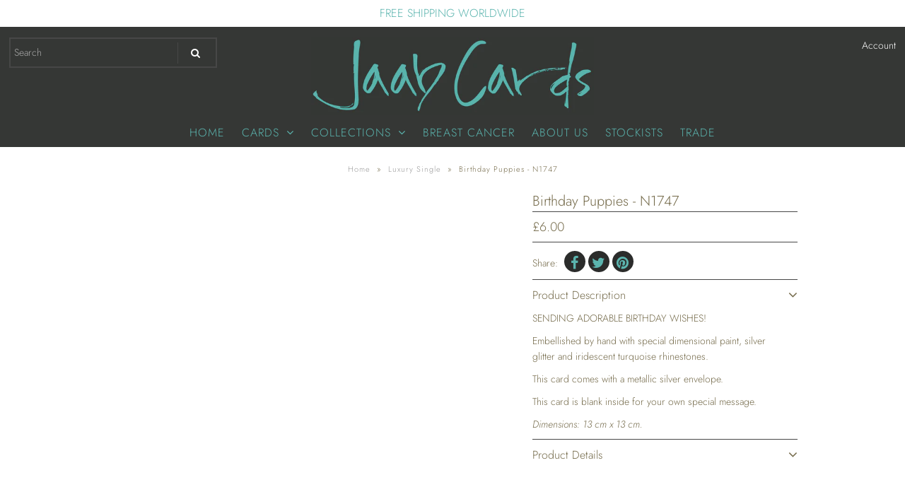

--- FILE ---
content_type: text/html; charset=utf-8
request_url: https://jaabcards.com/products/birthday-puppies-n1747
body_size: 18628
content:
<!DOCTYPE html>
<!--[if lt IE 7 ]><html class="ie ie6" lang="en"> <![endif]-->
<!--[if IE 7 ]><html class="ie ie7" lang="en"> <![endif]-->
<!--[if IE 8 ]><html class="ie ie8" lang="en"> <![endif]-->
<!--[if (gte IE 9)|!(IE)]><!--><html lang="en" class="no-js"> <!--<![endif]-->
<head>

  <!-- Google Web Fonts
================================================== -->

  
  

  
  

  
  

  
  

  
  

  
  

  
  

  
  

  
  

  
  

  
  

  
  

  
  

  
  

  
  

  
  

  
   



  <meta property="og:type" content="product">
  <meta property="og:title" content="Birthday Puppies - N1747">
  <meta property="og:url" content="https://jaabcards.com/products/birthday-puppies-n1747">
  <meta property="og:description" content="SENDING ADORABLE BIRTHDAY WISHES!
Embellished by hand with special dimensional paint, silver glitter and iridescent turquoise rhinestones.
This card comes with a metallic silver envelope.
This card is blank inside for your own special message.
Dimensions: 13 cm x 13 cm.">
  
    <meta property="og:image" content="http://jaabcards.com/cdn/shop/products/N1745_Birthday_Puppies_DS_grande.jpg?v=1571438619">
    <meta property="og:image:secure_url" content="https://jaabcards.com/cdn/shop/products/N1745_Birthday_Puppies_DS_grande.jpg?v=1571438619">
  
  <meta property="og:price:amount" content="6.00">
  <meta property="og:price:currency" content="GBP">

<meta property="og:site_name" content="Jaab Cards ">



  <meta name="twitter:card" content="summary">


  <meta name="twitter:site" content="@">


  <meta name="twitter:title" content="Birthday Puppies - N1747">
  <meta name="twitter:description" content="SENDING ADORABLE BIRTHDAY WISHES!
Embellished by hand with special dimensional paint, silver glitter and iridescent turquoise rhinestones.
This card comes with a metallic silver envelope.
This card is">
  <meta name="twitter:image" content="https://jaabcards.com/cdn/shop/products/N1745_Birthday_Puppies_DS_large.jpg?v=1571438619">
  <meta name="twitter:image:width" content="480">
  <meta name="twitter:image:height" content="480">



  <!-- Meta -->
  <title>
    Birthday Puppies - N1747 &ndash; Jaab Cards 
  </title>
  
  <meta name="description" content="SENDING ADORABLE BIRTHDAY WISHES! Embellished by hand with special dimensional paint, silver glitter and iridescent turquoise rhinestones. This card comes with a metallic silver envelope. This card is blank inside for your own special message. Dimensions: 13 cm x 13 cm." />
  
  <link rel="canonical" href="https://jaabcards.com/products/birthday-puppies-n1747" />

  <!-- Viewport -->
  <meta name="viewport" content="width=device-width, initial-scale=1, maximum-scale=1">

  <!-- CSS -->

  <link href="//jaabcards.com/cdn/shop/t/26/assets/stylesheet.css?v=142624816605428529731759252124" rel="stylesheet" type="text/css" media="all" />
  <link href="//jaabcards.com/cdn/shop/t/26/assets/queries.css?v=167662810152972448331534864252" rel="stylesheet" type="text/css" media="all" />

  <!--[if lt IE 9]>
	<script src="//html5shim.googlecode.com/svn/trunk/html5.js"></script>
  <![endif]-->

  <!-- JS -->

  <script src="//ajax.googleapis.com/ajax/libs/jquery/2.2.4/jquery.min.js" type="text/javascript"></script>
  <script src="//unpkg.com/eventemitter3@latest/umd/eventemitter3.min.js" type="text/javascript"></script>

  <script src="//jaabcards.com/cdn/shopifycloud/storefront/assets/themes_support/option_selection-b017cd28.js" type="text/javascript"></script>

  

  <script>window.performance && window.performance.mark && window.performance.mark('shopify.content_for_header.start');</script><meta id="shopify-digital-wallet" name="shopify-digital-wallet" content="/6937351/digital_wallets/dialog">
<link rel="alternate" type="application/json+oembed" href="https://jaabcards.com/products/birthday-puppies-n1747.oembed">
<script async="async" src="/checkouts/internal/preloads.js?locale=en-GB"></script>
<script id="shopify-features" type="application/json">{"accessToken":"65a1a2d244554718011061183262700b","betas":["rich-media-storefront-analytics"],"domain":"jaabcards.com","predictiveSearch":true,"shopId":6937351,"locale":"en"}</script>
<script>var Shopify = Shopify || {};
Shopify.shop = "jaabcard.myshopify.com";
Shopify.locale = "en";
Shopify.currency = {"active":"GBP","rate":"1.0"};
Shopify.country = "GB";
Shopify.theme = {"name":"Vantage - V6.6 - Underground USE THIS ONE","id":33023524930,"schema_name":"Vantage","schema_version":"6.6","theme_store_id":null,"role":"main"};
Shopify.theme.handle = "null";
Shopify.theme.style = {"id":null,"handle":null};
Shopify.cdnHost = "jaabcards.com/cdn";
Shopify.routes = Shopify.routes || {};
Shopify.routes.root = "/";</script>
<script type="module">!function(o){(o.Shopify=o.Shopify||{}).modules=!0}(window);</script>
<script>!function(o){function n(){var o=[];function n(){o.push(Array.prototype.slice.apply(arguments))}return n.q=o,n}var t=o.Shopify=o.Shopify||{};t.loadFeatures=n(),t.autoloadFeatures=n()}(window);</script>
<script id="shop-js-analytics" type="application/json">{"pageType":"product"}</script>
<script defer="defer" async type="module" src="//jaabcards.com/cdn/shopifycloud/shop-js/modules/v2/client.init-shop-cart-sync_C5BV16lS.en.esm.js"></script>
<script defer="defer" async type="module" src="//jaabcards.com/cdn/shopifycloud/shop-js/modules/v2/chunk.common_CygWptCX.esm.js"></script>
<script type="module">
  await import("//jaabcards.com/cdn/shopifycloud/shop-js/modules/v2/client.init-shop-cart-sync_C5BV16lS.en.esm.js");
await import("//jaabcards.com/cdn/shopifycloud/shop-js/modules/v2/chunk.common_CygWptCX.esm.js");

  window.Shopify.SignInWithShop?.initShopCartSync?.({"fedCMEnabled":true,"windoidEnabled":true});

</script>
<script>(function() {
  var isLoaded = false;
  function asyncLoad() {
    if (isLoaded) return;
    isLoaded = true;
    var urls = ["https:\/\/formbuilder.hulkapps.com\/skeletopapp.js?shop=jaabcard.myshopify.com","https:\/\/chimpstatic.com\/mcjs-connected\/js\/users\/b551f5dfa634485cd61767e80\/388f518f9e16b4116b03153e2.js?shop=jaabcard.myshopify.com","https:\/\/chimpstatic.com\/mcjs-connected\/js\/users\/b551f5dfa634485cd61767e80\/62140eb0c7bf6377044794f9b.js?shop=jaabcard.myshopify.com"];
    for (var i = 0; i < urls.length; i++) {
      var s = document.createElement('script');
      s.type = 'text/javascript';
      s.async = true;
      s.src = urls[i];
      var x = document.getElementsByTagName('script')[0];
      x.parentNode.insertBefore(s, x);
    }
  };
  if(window.attachEvent) {
    window.attachEvent('onload', asyncLoad);
  } else {
    window.addEventListener('load', asyncLoad, false);
  }
})();</script>
<script id="__st">var __st={"a":6937351,"offset":25200,"reqid":"b4fbdc9b-bf84-4834-b8d4-046b99d90c1a-1768828147","pageurl":"jaabcards.com\/products\/birthday-puppies-n1747","u":"7ef600bc5b23","p":"product","rtyp":"product","rid":10545317586};</script>
<script>window.ShopifyPaypalV4VisibilityTracking = true;</script>
<script id="captcha-bootstrap">!function(){'use strict';const t='contact',e='account',n='new_comment',o=[[t,t],['blogs',n],['comments',n],[t,'customer']],c=[[e,'customer_login'],[e,'guest_login'],[e,'recover_customer_password'],[e,'create_customer']],r=t=>t.map((([t,e])=>`form[action*='/${t}']:not([data-nocaptcha='true']) input[name='form_type'][value='${e}']`)).join(','),a=t=>()=>t?[...document.querySelectorAll(t)].map((t=>t.form)):[];function s(){const t=[...o],e=r(t);return a(e)}const i='password',u='form_key',d=['recaptcha-v3-token','g-recaptcha-response','h-captcha-response',i],f=()=>{try{return window.sessionStorage}catch{return}},m='__shopify_v',_=t=>t.elements[u];function p(t,e,n=!1){try{const o=window.sessionStorage,c=JSON.parse(o.getItem(e)),{data:r}=function(t){const{data:e,action:n}=t;return t[m]||n?{data:e,action:n}:{data:t,action:n}}(c);for(const[e,n]of Object.entries(r))t.elements[e]&&(t.elements[e].value=n);n&&o.removeItem(e)}catch(o){console.error('form repopulation failed',{error:o})}}const l='form_type',E='cptcha';function T(t){t.dataset[E]=!0}const w=window,h=w.document,L='Shopify',v='ce_forms',y='captcha';let A=!1;((t,e)=>{const n=(g='f06e6c50-85a8-45c8-87d0-21a2b65856fe',I='https://cdn.shopify.com/shopifycloud/storefront-forms-hcaptcha/ce_storefront_forms_captcha_hcaptcha.v1.5.2.iife.js',D={infoText:'Protected by hCaptcha',privacyText:'Privacy',termsText:'Terms'},(t,e,n)=>{const o=w[L][v],c=o.bindForm;if(c)return c(t,g,e,D).then(n);var r;o.q.push([[t,g,e,D],n]),r=I,A||(h.body.append(Object.assign(h.createElement('script'),{id:'captcha-provider',async:!0,src:r})),A=!0)});var g,I,D;w[L]=w[L]||{},w[L][v]=w[L][v]||{},w[L][v].q=[],w[L][y]=w[L][y]||{},w[L][y].protect=function(t,e){n(t,void 0,e),T(t)},Object.freeze(w[L][y]),function(t,e,n,w,h,L){const[v,y,A,g]=function(t,e,n){const i=e?o:[],u=t?c:[],d=[...i,...u],f=r(d),m=r(i),_=r(d.filter((([t,e])=>n.includes(e))));return[a(f),a(m),a(_),s()]}(w,h,L),I=t=>{const e=t.target;return e instanceof HTMLFormElement?e:e&&e.form},D=t=>v().includes(t);t.addEventListener('submit',(t=>{const e=I(t);if(!e)return;const n=D(e)&&!e.dataset.hcaptchaBound&&!e.dataset.recaptchaBound,o=_(e),c=g().includes(e)&&(!o||!o.value);(n||c)&&t.preventDefault(),c&&!n&&(function(t){try{if(!f())return;!function(t){const e=f();if(!e)return;const n=_(t);if(!n)return;const o=n.value;o&&e.removeItem(o)}(t);const e=Array.from(Array(32),(()=>Math.random().toString(36)[2])).join('');!function(t,e){_(t)||t.append(Object.assign(document.createElement('input'),{type:'hidden',name:u})),t.elements[u].value=e}(t,e),function(t,e){const n=f();if(!n)return;const o=[...t.querySelectorAll(`input[type='${i}']`)].map((({name:t})=>t)),c=[...d,...o],r={};for(const[a,s]of new FormData(t).entries())c.includes(a)||(r[a]=s);n.setItem(e,JSON.stringify({[m]:1,action:t.action,data:r}))}(t,e)}catch(e){console.error('failed to persist form',e)}}(e),e.submit())}));const S=(t,e)=>{t&&!t.dataset[E]&&(n(t,e.some((e=>e===t))),T(t))};for(const o of['focusin','change'])t.addEventListener(o,(t=>{const e=I(t);D(e)&&S(e,y())}));const B=e.get('form_key'),M=e.get(l),P=B&&M;t.addEventListener('DOMContentLoaded',(()=>{const t=y();if(P)for(const e of t)e.elements[l].value===M&&p(e,B);[...new Set([...A(),...v().filter((t=>'true'===t.dataset.shopifyCaptcha))])].forEach((e=>S(e,t)))}))}(h,new URLSearchParams(w.location.search),n,t,e,['guest_login'])})(!0,!0)}();</script>
<script integrity="sha256-4kQ18oKyAcykRKYeNunJcIwy7WH5gtpwJnB7kiuLZ1E=" data-source-attribution="shopify.loadfeatures" defer="defer" src="//jaabcards.com/cdn/shopifycloud/storefront/assets/storefront/load_feature-a0a9edcb.js" crossorigin="anonymous"></script>
<script data-source-attribution="shopify.dynamic_checkout.dynamic.init">var Shopify=Shopify||{};Shopify.PaymentButton=Shopify.PaymentButton||{isStorefrontPortableWallets:!0,init:function(){window.Shopify.PaymentButton.init=function(){};var t=document.createElement("script");t.src="https://jaabcards.com/cdn/shopifycloud/portable-wallets/latest/portable-wallets.en.js",t.type="module",document.head.appendChild(t)}};
</script>
<script data-source-attribution="shopify.dynamic_checkout.buyer_consent">
  function portableWalletsHideBuyerConsent(e){var t=document.getElementById("shopify-buyer-consent"),n=document.getElementById("shopify-subscription-policy-button");t&&n&&(t.classList.add("hidden"),t.setAttribute("aria-hidden","true"),n.removeEventListener("click",e))}function portableWalletsShowBuyerConsent(e){var t=document.getElementById("shopify-buyer-consent"),n=document.getElementById("shopify-subscription-policy-button");t&&n&&(t.classList.remove("hidden"),t.removeAttribute("aria-hidden"),n.addEventListener("click",e))}window.Shopify?.PaymentButton&&(window.Shopify.PaymentButton.hideBuyerConsent=portableWalletsHideBuyerConsent,window.Shopify.PaymentButton.showBuyerConsent=portableWalletsShowBuyerConsent);
</script>
<script data-source-attribution="shopify.dynamic_checkout.cart.bootstrap">document.addEventListener("DOMContentLoaded",(function(){function t(){return document.querySelector("shopify-accelerated-checkout-cart, shopify-accelerated-checkout")}if(t())Shopify.PaymentButton.init();else{new MutationObserver((function(e,n){t()&&(Shopify.PaymentButton.init(),n.disconnect())})).observe(document.body,{childList:!0,subtree:!0})}}));
</script>

<script>window.performance && window.performance.mark && window.performance.mark('shopify.content_for_header.end');</script>
<script>window.BOLD = window.BOLD || {};
    window.BOLD.common = window.BOLD.common || {};
    window.BOLD.common.Shopify = window.BOLD.common.Shopify || {};
    window.BOLD.common.Shopify.shop = {
      domain: 'jaabcards.com',
      permanent_domain: 'jaabcard.myshopify.com',
      url: 'https://jaabcards.com',
      secure_url: 'https://jaabcards.com',
      money_format: "£{{amount}}",
      currency: "GBP"
    };
    window.BOLD.common.Shopify.customer = {
      id: null,
      tags: null,
    };
    window.BOLD.common.Shopify.cart = {"note":null,"attributes":{},"original_total_price":0,"total_price":0,"total_discount":0,"total_weight":0.0,"item_count":0,"items":[],"requires_shipping":false,"currency":"GBP","items_subtotal_price":0,"cart_level_discount_applications":[],"checkout_charge_amount":0};
    window.BOLD.common.template = 'product';window.BOLD.common.Shopify.formatMoney = function(money, format) {
        function n(t, e) {
            return "undefined" == typeof t ? e : t
        }
        function r(t, e, r, i) {
            if (e = n(e, 2),
                r = n(r, ","),
                i = n(i, "."),
            isNaN(t) || null == t)
                return 0;
            t = (t / 100).toFixed(e);
            var o = t.split(".")
                , a = o[0].replace(/(\d)(?=(\d\d\d)+(?!\d))/g, "$1" + r)
                , s = o[1] ? i + o[1] : "";
            return a + s
        }
        "string" == typeof money && (money = money.replace(".", ""));
        var i = ""
            , o = /\{\{\s*(\w+)\s*\}\}/
            , a = format || window.BOLD.common.Shopify.shop.money_format || window.Shopify.money_format || "$ {{ amount }}";
        switch (a.match(o)[1]) {
            case "amount":
                i = r(money, 2, ",", ".");
                break;
            case "amount_no_decimals":
                i = r(money, 0, ",", ".");
                break;
            case "amount_with_comma_separator":
                i = r(money, 2, ".", ",");
                break;
            case "amount_no_decimals_with_comma_separator":
                i = r(money, 0, ".", ",");
                break;
            case "amount_with_space_separator":
                i = r(money, 2, " ", ",");
                break;
            case "amount_no_decimals_with_space_separator":
                i = r(money, 0, " ", ",");
                break;
            case "amount_with_apostrophe_separator":
                i = r(money, 2, "'", ".");
                break;
        }
        return a.replace(o, i);
    };
    window.BOLD.common.Shopify.saveProduct = function (handle, product) {
      if (typeof handle === 'string' && typeof window.BOLD.common.Shopify.products[handle] === 'undefined') {
        if (typeof product === 'number') {
          window.BOLD.common.Shopify.handles[product] = handle;
          product = { id: product };
        }
        window.BOLD.common.Shopify.products[handle] = product;
      }
    };
    window.BOLD.common.Shopify.saveVariant = function (variant_id, variant) {
      if (typeof variant_id === 'number' && typeof window.BOLD.common.Shopify.variants[variant_id] === 'undefined') {
        window.BOLD.common.Shopify.variants[variant_id] = variant;
      }
    };window.BOLD.common.Shopify.products = window.BOLD.common.Shopify.products || {};
    window.BOLD.common.Shopify.variants = window.BOLD.common.Shopify.variants || {};
    window.BOLD.common.Shopify.handles = window.BOLD.common.Shopify.handles || {};window.BOLD.common.Shopify.handle = "birthday-puppies-n1747"
window.BOLD.common.Shopify.saveProduct("birthday-puppies-n1747", 10545317586);window.BOLD.common.Shopify.saveVariant(43315616722, { product_id: 10545317586, product_handle: "birthday-puppies-n1747", price: 600, group_id: '', csp_metafield: {}});window.BOLD.apps_installed = {"Currency":1} || {};window.BOLD.common.Shopify.metafields = window.BOLD.common.Shopify.metafields || {};window.BOLD.common.Shopify.metafields["bold_rp"] = {};window.BOLD.common.Shopify.metafields["bold_csp_defaults"] = {};</script>

  <!-- Favicon -->
  
  <link rel="shortcut icon" href="//jaabcards.com/cdn/shop/files/Jaab_Cards_Logo_2018-2_a889361a-0fc7-4e70-a565-01d5b8f76d56_32x32.jpg?v=1613730042" type="image/png" />
  
<link href="https://monorail-edge.shopifysvc.com" rel="dns-prefetch">
<script>(function(){if ("sendBeacon" in navigator && "performance" in window) {try {var session_token_from_headers = performance.getEntriesByType('navigation')[0].serverTiming.find(x => x.name == '_s').description;} catch {var session_token_from_headers = undefined;}var session_cookie_matches = document.cookie.match(/_shopify_s=([^;]*)/);var session_token_from_cookie = session_cookie_matches && session_cookie_matches.length === 2 ? session_cookie_matches[1] : "";var session_token = session_token_from_headers || session_token_from_cookie || "";function handle_abandonment_event(e) {var entries = performance.getEntries().filter(function(entry) {return /monorail-edge.shopifysvc.com/.test(entry.name);});if (!window.abandonment_tracked && entries.length === 0) {window.abandonment_tracked = true;var currentMs = Date.now();var navigation_start = performance.timing.navigationStart;var payload = {shop_id: 6937351,url: window.location.href,navigation_start,duration: currentMs - navigation_start,session_token,page_type: "product"};window.navigator.sendBeacon("https://monorail-edge.shopifysvc.com/v1/produce", JSON.stringify({schema_id: "online_store_buyer_site_abandonment/1.1",payload: payload,metadata: {event_created_at_ms: currentMs,event_sent_at_ms: currentMs}}));}}window.addEventListener('pagehide', handle_abandonment_event);}}());</script>
<script id="web-pixels-manager-setup">(function e(e,d,r,n,o){if(void 0===o&&(o={}),!Boolean(null===(a=null===(i=window.Shopify)||void 0===i?void 0:i.analytics)||void 0===a?void 0:a.replayQueue)){var i,a;window.Shopify=window.Shopify||{};var t=window.Shopify;t.analytics=t.analytics||{};var s=t.analytics;s.replayQueue=[],s.publish=function(e,d,r){return s.replayQueue.push([e,d,r]),!0};try{self.performance.mark("wpm:start")}catch(e){}var l=function(){var e={modern:/Edge?\/(1{2}[4-9]|1[2-9]\d|[2-9]\d{2}|\d{4,})\.\d+(\.\d+|)|Firefox\/(1{2}[4-9]|1[2-9]\d|[2-9]\d{2}|\d{4,})\.\d+(\.\d+|)|Chrom(ium|e)\/(9{2}|\d{3,})\.\d+(\.\d+|)|(Maci|X1{2}).+ Version\/(15\.\d+|(1[6-9]|[2-9]\d|\d{3,})\.\d+)([,.]\d+|)( \(\w+\)|)( Mobile\/\w+|) Safari\/|Chrome.+OPR\/(9{2}|\d{3,})\.\d+\.\d+|(CPU[ +]OS|iPhone[ +]OS|CPU[ +]iPhone|CPU IPhone OS|CPU iPad OS)[ +]+(15[._]\d+|(1[6-9]|[2-9]\d|\d{3,})[._]\d+)([._]\d+|)|Android:?[ /-](13[3-9]|1[4-9]\d|[2-9]\d{2}|\d{4,})(\.\d+|)(\.\d+|)|Android.+Firefox\/(13[5-9]|1[4-9]\d|[2-9]\d{2}|\d{4,})\.\d+(\.\d+|)|Android.+Chrom(ium|e)\/(13[3-9]|1[4-9]\d|[2-9]\d{2}|\d{4,})\.\d+(\.\d+|)|SamsungBrowser\/([2-9]\d|\d{3,})\.\d+/,legacy:/Edge?\/(1[6-9]|[2-9]\d|\d{3,})\.\d+(\.\d+|)|Firefox\/(5[4-9]|[6-9]\d|\d{3,})\.\d+(\.\d+|)|Chrom(ium|e)\/(5[1-9]|[6-9]\d|\d{3,})\.\d+(\.\d+|)([\d.]+$|.*Safari\/(?![\d.]+ Edge\/[\d.]+$))|(Maci|X1{2}).+ Version\/(10\.\d+|(1[1-9]|[2-9]\d|\d{3,})\.\d+)([,.]\d+|)( \(\w+\)|)( Mobile\/\w+|) Safari\/|Chrome.+OPR\/(3[89]|[4-9]\d|\d{3,})\.\d+\.\d+|(CPU[ +]OS|iPhone[ +]OS|CPU[ +]iPhone|CPU IPhone OS|CPU iPad OS)[ +]+(10[._]\d+|(1[1-9]|[2-9]\d|\d{3,})[._]\d+)([._]\d+|)|Android:?[ /-](13[3-9]|1[4-9]\d|[2-9]\d{2}|\d{4,})(\.\d+|)(\.\d+|)|Mobile Safari.+OPR\/([89]\d|\d{3,})\.\d+\.\d+|Android.+Firefox\/(13[5-9]|1[4-9]\d|[2-9]\d{2}|\d{4,})\.\d+(\.\d+|)|Android.+Chrom(ium|e)\/(13[3-9]|1[4-9]\d|[2-9]\d{2}|\d{4,})\.\d+(\.\d+|)|Android.+(UC? ?Browser|UCWEB|U3)[ /]?(15\.([5-9]|\d{2,})|(1[6-9]|[2-9]\d|\d{3,})\.\d+)\.\d+|SamsungBrowser\/(5\.\d+|([6-9]|\d{2,})\.\d+)|Android.+MQ{2}Browser\/(14(\.(9|\d{2,})|)|(1[5-9]|[2-9]\d|\d{3,})(\.\d+|))(\.\d+|)|K[Aa][Ii]OS\/(3\.\d+|([4-9]|\d{2,})\.\d+)(\.\d+|)/},d=e.modern,r=e.legacy,n=navigator.userAgent;return n.match(d)?"modern":n.match(r)?"legacy":"unknown"}(),u="modern"===l?"modern":"legacy",c=(null!=n?n:{modern:"",legacy:""})[u],f=function(e){return[e.baseUrl,"/wpm","/b",e.hashVersion,"modern"===e.buildTarget?"m":"l",".js"].join("")}({baseUrl:d,hashVersion:r,buildTarget:u}),m=function(e){var d=e.version,r=e.bundleTarget,n=e.surface,o=e.pageUrl,i=e.monorailEndpoint;return{emit:function(e){var a=e.status,t=e.errorMsg,s=(new Date).getTime(),l=JSON.stringify({metadata:{event_sent_at_ms:s},events:[{schema_id:"web_pixels_manager_load/3.1",payload:{version:d,bundle_target:r,page_url:o,status:a,surface:n,error_msg:t},metadata:{event_created_at_ms:s}}]});if(!i)return console&&console.warn&&console.warn("[Web Pixels Manager] No Monorail endpoint provided, skipping logging."),!1;try{return self.navigator.sendBeacon.bind(self.navigator)(i,l)}catch(e){}var u=new XMLHttpRequest;try{return u.open("POST",i,!0),u.setRequestHeader("Content-Type","text/plain"),u.send(l),!0}catch(e){return console&&console.warn&&console.warn("[Web Pixels Manager] Got an unhandled error while logging to Monorail."),!1}}}}({version:r,bundleTarget:l,surface:e.surface,pageUrl:self.location.href,monorailEndpoint:e.monorailEndpoint});try{o.browserTarget=l,function(e){var d=e.src,r=e.async,n=void 0===r||r,o=e.onload,i=e.onerror,a=e.sri,t=e.scriptDataAttributes,s=void 0===t?{}:t,l=document.createElement("script"),u=document.querySelector("head"),c=document.querySelector("body");if(l.async=n,l.src=d,a&&(l.integrity=a,l.crossOrigin="anonymous"),s)for(var f in s)if(Object.prototype.hasOwnProperty.call(s,f))try{l.dataset[f]=s[f]}catch(e){}if(o&&l.addEventListener("load",o),i&&l.addEventListener("error",i),u)u.appendChild(l);else{if(!c)throw new Error("Did not find a head or body element to append the script");c.appendChild(l)}}({src:f,async:!0,onload:function(){if(!function(){var e,d;return Boolean(null===(d=null===(e=window.Shopify)||void 0===e?void 0:e.analytics)||void 0===d?void 0:d.initialized)}()){var d=window.webPixelsManager.init(e)||void 0;if(d){var r=window.Shopify.analytics;r.replayQueue.forEach((function(e){var r=e[0],n=e[1],o=e[2];d.publishCustomEvent(r,n,o)})),r.replayQueue=[],r.publish=d.publishCustomEvent,r.visitor=d.visitor,r.initialized=!0}}},onerror:function(){return m.emit({status:"failed",errorMsg:"".concat(f," has failed to load")})},sri:function(e){var d=/^sha384-[A-Za-z0-9+/=]+$/;return"string"==typeof e&&d.test(e)}(c)?c:"",scriptDataAttributes:o}),m.emit({status:"loading"})}catch(e){m.emit({status:"failed",errorMsg:(null==e?void 0:e.message)||"Unknown error"})}}})({shopId: 6937351,storefrontBaseUrl: "https://jaabcards.com",extensionsBaseUrl: "https://extensions.shopifycdn.com/cdn/shopifycloud/web-pixels-manager",monorailEndpoint: "https://monorail-edge.shopifysvc.com/unstable/produce_batch",surface: "storefront-renderer",enabledBetaFlags: ["2dca8a86"],webPixelsConfigList: [{"id":"102203458","eventPayloadVersion":"v1","runtimeContext":"LAX","scriptVersion":"1","type":"CUSTOM","privacyPurposes":["ANALYTICS"],"name":"Google Analytics tag (migrated)"},{"id":"shopify-app-pixel","configuration":"{}","eventPayloadVersion":"v1","runtimeContext":"STRICT","scriptVersion":"0450","apiClientId":"shopify-pixel","type":"APP","privacyPurposes":["ANALYTICS","MARKETING"]},{"id":"shopify-custom-pixel","eventPayloadVersion":"v1","runtimeContext":"LAX","scriptVersion":"0450","apiClientId":"shopify-pixel","type":"CUSTOM","privacyPurposes":["ANALYTICS","MARKETING"]}],isMerchantRequest: false,initData: {"shop":{"name":"Jaab Cards ","paymentSettings":{"currencyCode":"GBP"},"myshopifyDomain":"jaabcard.myshopify.com","countryCode":"TH","storefrontUrl":"https:\/\/jaabcards.com"},"customer":null,"cart":null,"checkout":null,"productVariants":[{"price":{"amount":6.0,"currencyCode":"GBP"},"product":{"title":"Birthday Puppies - N1747","vendor":"Jaab Cards","id":"10545317586","untranslatedTitle":"Birthday Puppies - N1747","url":"\/products\/birthday-puppies-n1747","type":"Luxury Single"},"id":"43315616722","image":{"src":"\/\/jaabcards.com\/cdn\/shop\/products\/N1745_Birthday_Puppies_DS.jpg?v=1571438619"},"sku":"N1747-SINGLE","title":"Default Title","untranslatedTitle":"Default Title"}],"purchasingCompany":null},},"https://jaabcards.com/cdn","fcfee988w5aeb613cpc8e4bc33m6693e112",{"modern":"","legacy":""},{"shopId":"6937351","storefrontBaseUrl":"https:\/\/jaabcards.com","extensionBaseUrl":"https:\/\/extensions.shopifycdn.com\/cdn\/shopifycloud\/web-pixels-manager","surface":"storefront-renderer","enabledBetaFlags":"[\"2dca8a86\"]","isMerchantRequest":"false","hashVersion":"fcfee988w5aeb613cpc8e4bc33m6693e112","publish":"custom","events":"[[\"page_viewed\",{}],[\"product_viewed\",{\"productVariant\":{\"price\":{\"amount\":6.0,\"currencyCode\":\"GBP\"},\"product\":{\"title\":\"Birthday Puppies - N1747\",\"vendor\":\"Jaab Cards\",\"id\":\"10545317586\",\"untranslatedTitle\":\"Birthday Puppies - N1747\",\"url\":\"\/products\/birthday-puppies-n1747\",\"type\":\"Luxury Single\"},\"id\":\"43315616722\",\"image\":{\"src\":\"\/\/jaabcards.com\/cdn\/shop\/products\/N1745_Birthday_Puppies_DS.jpg?v=1571438619\"},\"sku\":\"N1747-SINGLE\",\"title\":\"Default Title\",\"untranslatedTitle\":\"Default Title\"}}]]"});</script><script>
  window.ShopifyAnalytics = window.ShopifyAnalytics || {};
  window.ShopifyAnalytics.meta = window.ShopifyAnalytics.meta || {};
  window.ShopifyAnalytics.meta.currency = 'GBP';
  var meta = {"product":{"id":10545317586,"gid":"gid:\/\/shopify\/Product\/10545317586","vendor":"Jaab Cards","type":"Luxury Single","handle":"birthday-puppies-n1747","variants":[{"id":43315616722,"price":600,"name":"Birthday Puppies - N1747","public_title":null,"sku":"N1747-SINGLE"}],"remote":false},"page":{"pageType":"product","resourceType":"product","resourceId":10545317586,"requestId":"b4fbdc9b-bf84-4834-b8d4-046b99d90c1a-1768828147"}};
  for (var attr in meta) {
    window.ShopifyAnalytics.meta[attr] = meta[attr];
  }
</script>
<script class="analytics">
  (function () {
    var customDocumentWrite = function(content) {
      var jquery = null;

      if (window.jQuery) {
        jquery = window.jQuery;
      } else if (window.Checkout && window.Checkout.$) {
        jquery = window.Checkout.$;
      }

      if (jquery) {
        jquery('body').append(content);
      }
    };

    var hasLoggedConversion = function(token) {
      if (token) {
        return document.cookie.indexOf('loggedConversion=' + token) !== -1;
      }
      return false;
    }

    var setCookieIfConversion = function(token) {
      if (token) {
        var twoMonthsFromNow = new Date(Date.now());
        twoMonthsFromNow.setMonth(twoMonthsFromNow.getMonth() + 2);

        document.cookie = 'loggedConversion=' + token + '; expires=' + twoMonthsFromNow;
      }
    }

    var trekkie = window.ShopifyAnalytics.lib = window.trekkie = window.trekkie || [];
    if (trekkie.integrations) {
      return;
    }
    trekkie.methods = [
      'identify',
      'page',
      'ready',
      'track',
      'trackForm',
      'trackLink'
    ];
    trekkie.factory = function(method) {
      return function() {
        var args = Array.prototype.slice.call(arguments);
        args.unshift(method);
        trekkie.push(args);
        return trekkie;
      };
    };
    for (var i = 0; i < trekkie.methods.length; i++) {
      var key = trekkie.methods[i];
      trekkie[key] = trekkie.factory(key);
    }
    trekkie.load = function(config) {
      trekkie.config = config || {};
      trekkie.config.initialDocumentCookie = document.cookie;
      var first = document.getElementsByTagName('script')[0];
      var script = document.createElement('script');
      script.type = 'text/javascript';
      script.onerror = function(e) {
        var scriptFallback = document.createElement('script');
        scriptFallback.type = 'text/javascript';
        scriptFallback.onerror = function(error) {
                var Monorail = {
      produce: function produce(monorailDomain, schemaId, payload) {
        var currentMs = new Date().getTime();
        var event = {
          schema_id: schemaId,
          payload: payload,
          metadata: {
            event_created_at_ms: currentMs,
            event_sent_at_ms: currentMs
          }
        };
        return Monorail.sendRequest("https://" + monorailDomain + "/v1/produce", JSON.stringify(event));
      },
      sendRequest: function sendRequest(endpointUrl, payload) {
        // Try the sendBeacon API
        if (window && window.navigator && typeof window.navigator.sendBeacon === 'function' && typeof window.Blob === 'function' && !Monorail.isIos12()) {
          var blobData = new window.Blob([payload], {
            type: 'text/plain'
          });

          if (window.navigator.sendBeacon(endpointUrl, blobData)) {
            return true;
          } // sendBeacon was not successful

        } // XHR beacon

        var xhr = new XMLHttpRequest();

        try {
          xhr.open('POST', endpointUrl);
          xhr.setRequestHeader('Content-Type', 'text/plain');
          xhr.send(payload);
        } catch (e) {
          console.log(e);
        }

        return false;
      },
      isIos12: function isIos12() {
        return window.navigator.userAgent.lastIndexOf('iPhone; CPU iPhone OS 12_') !== -1 || window.navigator.userAgent.lastIndexOf('iPad; CPU OS 12_') !== -1;
      }
    };
    Monorail.produce('monorail-edge.shopifysvc.com',
      'trekkie_storefront_load_errors/1.1',
      {shop_id: 6937351,
      theme_id: 33023524930,
      app_name: "storefront",
      context_url: window.location.href,
      source_url: "//jaabcards.com/cdn/s/trekkie.storefront.cd680fe47e6c39ca5d5df5f0a32d569bc48c0f27.min.js"});

        };
        scriptFallback.async = true;
        scriptFallback.src = '//jaabcards.com/cdn/s/trekkie.storefront.cd680fe47e6c39ca5d5df5f0a32d569bc48c0f27.min.js';
        first.parentNode.insertBefore(scriptFallback, first);
      };
      script.async = true;
      script.src = '//jaabcards.com/cdn/s/trekkie.storefront.cd680fe47e6c39ca5d5df5f0a32d569bc48c0f27.min.js';
      first.parentNode.insertBefore(script, first);
    };
    trekkie.load(
      {"Trekkie":{"appName":"storefront","development":false,"defaultAttributes":{"shopId":6937351,"isMerchantRequest":null,"themeId":33023524930,"themeCityHash":"14661855531701097789","contentLanguage":"en","currency":"GBP","eventMetadataId":"08cbcfe1-ae98-4900-b521-272aad7ee1c3"},"isServerSideCookieWritingEnabled":true,"monorailRegion":"shop_domain","enabledBetaFlags":["65f19447"]},"Session Attribution":{},"S2S":{"facebookCapiEnabled":false,"source":"trekkie-storefront-renderer","apiClientId":580111}}
    );

    var loaded = false;
    trekkie.ready(function() {
      if (loaded) return;
      loaded = true;

      window.ShopifyAnalytics.lib = window.trekkie;

      var originalDocumentWrite = document.write;
      document.write = customDocumentWrite;
      try { window.ShopifyAnalytics.merchantGoogleAnalytics.call(this); } catch(error) {};
      document.write = originalDocumentWrite;

      window.ShopifyAnalytics.lib.page(null,{"pageType":"product","resourceType":"product","resourceId":10545317586,"requestId":"b4fbdc9b-bf84-4834-b8d4-046b99d90c1a-1768828147","shopifyEmitted":true});

      var match = window.location.pathname.match(/checkouts\/(.+)\/(thank_you|post_purchase)/)
      var token = match? match[1]: undefined;
      if (!hasLoggedConversion(token)) {
        setCookieIfConversion(token);
        window.ShopifyAnalytics.lib.track("Viewed Product",{"currency":"GBP","variantId":43315616722,"productId":10545317586,"productGid":"gid:\/\/shopify\/Product\/10545317586","name":"Birthday Puppies - N1747","price":"6.00","sku":"N1747-SINGLE","brand":"Jaab Cards","variant":null,"category":"Luxury Single","nonInteraction":true,"remote":false},undefined,undefined,{"shopifyEmitted":true});
      window.ShopifyAnalytics.lib.track("monorail:\/\/trekkie_storefront_viewed_product\/1.1",{"currency":"GBP","variantId":43315616722,"productId":10545317586,"productGid":"gid:\/\/shopify\/Product\/10545317586","name":"Birthday Puppies - N1747","price":"6.00","sku":"N1747-SINGLE","brand":"Jaab Cards","variant":null,"category":"Luxury Single","nonInteraction":true,"remote":false,"referer":"https:\/\/jaabcards.com\/products\/birthday-puppies-n1747"});
      }
    });


        var eventsListenerScript = document.createElement('script');
        eventsListenerScript.async = true;
        eventsListenerScript.src = "//jaabcards.com/cdn/shopifycloud/storefront/assets/shop_events_listener-3da45d37.js";
        document.getElementsByTagName('head')[0].appendChild(eventsListenerScript);

})();</script>
  <script>
  if (!window.ga || (window.ga && typeof window.ga !== 'function')) {
    window.ga = function ga() {
      (window.ga.q = window.ga.q || []).push(arguments);
      if (window.Shopify && window.Shopify.analytics && typeof window.Shopify.analytics.publish === 'function') {
        window.Shopify.analytics.publish("ga_stub_called", {}, {sendTo: "google_osp_migration"});
      }
      console.error("Shopify's Google Analytics stub called with:", Array.from(arguments), "\nSee https://help.shopify.com/manual/promoting-marketing/pixels/pixel-migration#google for more information.");
    };
    if (window.Shopify && window.Shopify.analytics && typeof window.Shopify.analytics.publish === 'function') {
      window.Shopify.analytics.publish("ga_stub_initialized", {}, {sendTo: "google_osp_migration"});
    }
  }
</script>
<script
  defer
  src="https://jaabcards.com/cdn/shopifycloud/perf-kit/shopify-perf-kit-3.0.4.min.js"
  data-application="storefront-renderer"
  data-shop-id="6937351"
  data-render-region="gcp-us-central1"
  data-page-type="product"
  data-theme-instance-id="33023524930"
  data-theme-name="Vantage"
  data-theme-version="6.6"
  data-monorail-region="shop_domain"
  data-resource-timing-sampling-rate="10"
  data-shs="true"
  data-shs-beacon="true"
  data-shs-export-with-fetch="true"
  data-shs-logs-sample-rate="1"
  data-shs-beacon-endpoint="https://jaabcards.com/api/collect"
></script>
</head>

<body class="gridlock shifter shifter-left product">
  <nav class="mobile-menu" role="navigation">
    <div id="shopify-section-mobile-navigation" class="shopify-section"><div class="mobile-navigation" style="display: none;" data-section-id="mobile-navigation" data-section-type="mobile-navigation">
  
    <div class="mobile-nav-block" >
    
        <div class="cart-status">
          <a href="/cart">
            <span class="cart-count">0</span>
            
              <i class="fa fa-shopping-bag" aria-hidden="true"></i>
            
            Cart
          </a>
        </div>
    
  </div>
  
    <div class="mobile-nav-block" >
    
        <div class="mobile-menu">
          <ul id="accordion">
            
              
                <li>
                  <a href="/">HOME</a>
                </li>
              
            
              
            <li class="accordion-toggle has_sub_menu" aria-haspopup="true" aria-expanded="false"><a href="/collections/all">CARDS</a></li>
                <div class="accordion-content">
                  <ul class="sub">
                    
                      
                        <li>
                          <a href="/collections/birthday">
                            Birthday
                          </a>
                        </li>
                      
                    
                      
                        <div class="accordion-toggle2 has_sub_menu" aria-haspopup="true" aria-expanded="false">
                          <a href="/collections/age-birthday">Age Birthday</a>
                        </div>
                        <div class="accordion-content2">
                          <ul class="sub">
                            
                              <li>
                                <a href="/collections/18th">
                                  18th
                                </a>
                              </li>
                            
                              <li>
                                <a href="/collections/21st">
                                  21st
                                </a>
                              </li>
                            
                              <li>
                                <a href="/collections/50th">
                                  50th
                                </a>
                              </li>
                            
                          </ul>
                        </div>
                      
                    
                      
                        <div class="accordion-toggle2 has_sub_menu" aria-haspopup="true" aria-expanded="false">
                          <a href="/collections/relations">Relations</a>
                        </div>
                        <div class="accordion-content2">
                          <ul class="sub">
                            
                              <li>
                                <a href="/collections/mum">
                                  Mum
                                </a>
                              </li>
                            
                              <li>
                                <a href="/collections/dad">
                                  Dad
                                </a>
                              </li>
                            
                              <li>
                                <a href="/collections/wife">
                                  Wife
                                </a>
                              </li>
                            
                              <li>
                                <a href="/collections/husband">
                                  Husband
                                </a>
                              </li>
                            
                              <li>
                                <a href="/collections/daughter">
                                  Daughter
                                </a>
                              </li>
                            
                              <li>
                                <a href="/collections/son">
                                  Son
                                </a>
                              </li>
                            
                          </ul>
                        </div>
                      
                    
                      
                        <li>
                          <a href="/collections/thank-you">
                            Thank You
                          </a>
                        </li>
                      
                    
                      
                        <li>
                          <a href="/collections/wedding">
                            Wedding
                          </a>
                        </li>
                      
                    
                      
                        <li>
                          <a href="/collections/anniversary">
                            Anniversary 
                          </a>
                        </li>
                      
                    
                      
                        <li>
                          <a href="/collections/baby-and-christening">
                            Baby &amp; Christening
                          </a>
                        </li>
                      
                    
                      
                        <li>
                          <a href="/collections/get-well-soon">
                            Get Well Soon
                          </a>
                        </li>
                      
                    
                      
                        <li>
                          <a href="/collections/good-luck-and-congratulations">
                            Good Luck &amp; Congratulations
                          </a>
                        </li>
                      
                    
                      
                        <li>
                          <a href="/collections/sympathy">
                            Sympathy
                          </a>
                        </li>
                      
                    
                      
                        <li>
                          <a href="/collections/thinking-of-you">
                            Thinking of You
                          </a>
                        </li>
                      
                    
                      
                        <li>
                          <a href="/collections/christmas-1">
                            Christmas
                          </a>
                        </li>
                      
                    
                      
                        <li>
                          <a href="/collections/valentines-day">
                            Valentine&#39;s Day
                          </a>
                        </li>
                      
                    
                  </ul>
                </div>
              
            
              
            <li class="accordion-toggle has_sub_menu" aria-haspopup="true" aria-expanded="false"><a href="/collections">COLLECTIONS</a></li>
                <div class="accordion-content">
                  <ul class="sub">
                    
                      
                        <li>
                          <a href="/collections/square-cards-1">
                            Classic Jaab Packs
                          </a>
                        </li>
                      
                    
                      
                        <li>
                          <a href="/collections/small-square-cards-1">
                            Classic Jaab Small Packs
                          </a>
                        </li>
                      
                    
                      
                        <li>
                          <a href="/collections/luxury-everyday-single">
                            Silver
                          </a>
                        </li>
                      
                    
                      
                        <li>
                          <a href="/collections/bijou">
                            Bijou
                          </a>
                        </li>
                      
                    
                      
                        <li>
                          <a href="/collections/lace">
                            Lace
                          </a>
                        </li>
                      
                    
                      
                        <li>
                          <a href="/collections/rosebox">
                            Rose Box
                          </a>
                        </li>
                      
                    
                      
                        <li>
                          <a href="/collections/sentiment">
                            Sentiment
                          </a>
                        </li>
                      
                    
                      
                        <li>
                          <a href="/collections/twinkle-star">
                            Glitter Star
                          </a>
                        </li>
                      
                    
                      
                        <li>
                          <a href="/collections/dance">
                            Dance
                          </a>
                        </li>
                      
                    
                      
                        <li>
                          <a href="/collections/animal-celebrations">
                            Animal Celebrations
                          </a>
                        </li>
                      
                    
                      
                        <li>
                          <a href="/collections/christmas-cards-large">
                            Classic Christmas Packs
                          </a>
                        </li>
                      
                    
                      
                        <li>
                          <a href="/collections/luxury-christmas-pack">
                            White Christmas
                          </a>
                        </li>
                      
                    
                  </ul>
                </div>
              
            
              
                <li>
                  <a href="/pages/breast-cancer">BREAST CANCER</a>
                </li>
              
            
              
                <li>
                  <a href="/pages/our-project">ABOUT US</a>
                </li>
              
            
              
                <li>
                  <a href="/pages/stockists">STOCKISTS</a>
                </li>
              
            
              
                <li>
                  <a href="/pages/international">TRADE</a>
                </li>
              
            
          </ul>
        </div>
      
  </div>
  
    <div class="mobile-nav-block" >
    
        <div class="search-box">
          <form action="/search" method="get" class="search-form">
            <input type="text" name="q" id="q" class="search-field" placeholder="Search" />
            <button type="submit"><i class="fa fa-search"></i></button>
          </form>
          <div class="clear"></div>
        </div>
      
  </div>
  
</div>

<style>
    .mobile-navigation {
      border: 0px solid #bdbdbd;
      background-color: #fff;
    }
    .mobile-navigation .cart-status a,
    .mobile-navigation .featured-text p,
    .mobile-navigation ul#accordion li a,
    .accordion-toggle:after,
    .accordion-toggle2:after {
      color: #756b4b !important;
    }
    .mobile-navigation input::placeholder {
      color: #756b4b !important;
      opacity: 1;
    }
    .mobile-navigation input:-ms-input-placeholder {
      color: #756b4b !important;
      opacity: 1;
    }
    .mobile-navigation input::-ms-input-placeholder {
      color: #756b4b !important;
      opacity: 1;
    }

    .mobile-navigation ul#accordion li  {
      border-bottom: 2px solid #bdbdbd !important;
    }
    .mobile-navigation ul#accordion ul.sub li {
      border-bottom: 1px solid #bdbdbd !important;
    }
    .mobile-navigation .search-form {
      border-bottom: 2px solid #bdbdbd;
      border-left: none;
      border-right: none;
      border-top: none;
    }
    .mobile-navigation .accordion-content {
      padding-left: 5px;
    }
    .mobile-navigation .cart-status a {
      padding: 8px;
      border: 1px solid #bdbdbd;
      width: 94%;
      margin: 0 auto;
      position: relative;
      display: block;
    }
    .mobile-navigation .cart-count {
      position: absolute;
      background: #756b4b;
      border-radius: 50%;
      width: 30px;
      height: 30px;
      top: 4px;
      right: 10px;
      color: #fff;
      line-height: 30px;
      text-align: center;
     }
</style>


</div>
  </nav>

  <div class="site-wrap">
    <div id="wrapper">
    <div id="shopify-section-header" class="shopify-section"><div class="header-section" data-section-id="header" data-section-type="header-section">

  <div id="top-bar">
    <div class="gridlock-fluid"><div class="row">
      <div class="row">
        
        
        

          
            <div class="announcement-text desktop-12 tablet-6 mobile-3">
              
                <a href="/collections/all">FREE SHIPPING WORLDWIDE</a>
              
            </div>
          

        
      </div>
    </div></div>
  </div>
  <div id="mobile-header">
    <div class="row">
      <ul id="mobile-menu" class="mobile-3">
        <li>
          <input type="checkbox" id="nav-trigger" class="nav-trigger padding-up--2" aria-expanded="false" />
          <label for="nav-trigger">
            <div class="hamburger hamburger--squeeze js-hamburger">
              <div class="hamburger-box">
                <div class="hamburger-inner"></div>
              </div>
            </div>
          </label>
        </li>
        <li><a href="/search"><i class="fa fa-search"></i></a></li>
        
          
          <li><a href="/account/login"><i class="fa fa-user"></i></a></li>
          
        
        <li><a href="/cart"><i class="fa fa-shopping-cart" aria-hidden="true"></i> <span class="cart-count">0</span></a></li>
        <li><span id="mobile-currency">

<span style="display:none;" class="BOLD-mc-picker-mnt" data-open="down" data-bold-mc-picker-mnt></span>
</span></li>
      </ul>
    </div>
  </div>

  <div id="header-wrapper" class=" block-header">
    
    <div class="gridlock-fluid">
      <div class="row">
        
        <div id="header" class="row">
          
            
  

  <div id="search" class="desktop-3 tablet-hide mobile-hide">
    
      <form action="/search" method="get" class="search-form">
        <input type="text" name="q" id="q" class="search-field" placeholder="Search" />
        <button type="submit"><i class="fa fa-search"></i></button>
      </form>
    
  </div>

  <div id="logo" class="desktop-6 tablet-6 mobile-3">
    
<a href="/">
        <img src="//jaabcards.com/cdn/shop/files/Website_Logo_2018_7091d74c-898a-4a97-97c0-876d6e7a2144_600x.jpg?v=1613745867" itemprop="logo">
      </a>
    
  </div>

  
    <ul id="cart" class=" desktop-3 tablet-hide mobile-hide" >
  
  <span id="currency">

<span style="display:none;" class="BOLD-mc-picker-mnt" data-open="down" data-bold-mc-picker-mnt></span>
</span>
  
    
      <li>
        <a href="/account/login">Account</a>
      </li>
    
  
  <li>
    <a href="/cart"><i class="fa fa-shopping-cart" aria-hidden="true"></i> Cart (<span class="cart-count">0</span>)
    </a>
  </li>
</ul>

  



          
        </div>
        <!-- End Header -->

        
          
          <div class="nav-container">
            <div class="row tablet-hide" id="navigation-wrapper">
              <div class="navigation desktop-12" role="navigation">
                <ul class="nav">
  
    
      <li>
        <a href="/">
          HOME
        </a>
      </li>
    
  
    
      <li class="dropdown has_sub_menu" aria-haspopup="true" aria-expanded="false">
        <a class="dlink" href="/collections/all">CARDS</a>
        <ul class="submenu">
          
            
              <li>
                <a href="/collections/birthday">
                  Birthday
                </a>
              </li>
            
          
            
              <li class="nest has_sub_menu" aria-haspopup="true" aria-expanded="false">
                <a href="/collections/age-birthday">Age Birthday</a>
                <ul class="nested">
                  
                    <li>
                      <a href="/collections/18th">18th</a>
                    </li>
                  
                    <li>
                      <a href="/collections/21st">21st</a>
                    </li>
                  
                    <li>
                      <a href="/collections/50th">50th</a>
                    </li>
                  
                </ul>
              </li>
            
          
            
              <li class="nest has_sub_menu" aria-haspopup="true" aria-expanded="false">
                <a href="/collections/relations">Relations</a>
                <ul class="nested">
                  
                    <li>
                      <a href="/collections/mum">Mum</a>
                    </li>
                  
                    <li>
                      <a href="/collections/dad">Dad</a>
                    </li>
                  
                    <li>
                      <a href="/collections/wife">Wife</a>
                    </li>
                  
                    <li>
                      <a href="/collections/husband">Husband</a>
                    </li>
                  
                    <li>
                      <a href="/collections/daughter">Daughter</a>
                    </li>
                  
                    <li>
                      <a href="/collections/son">Son</a>
                    </li>
                  
                </ul>
              </li>
            
          
            
              <li>
                <a href="/collections/thank-you">
                  Thank You
                </a>
              </li>
            
          
            
              <li>
                <a href="/collections/wedding">
                  Wedding
                </a>
              </li>
            
          
            
              <li>
                <a href="/collections/anniversary">
                  Anniversary 
                </a>
              </li>
            
          
            
              <li>
                <a href="/collections/baby-and-christening">
                  Baby &amp; Christening
                </a>
              </li>
            
          
            
              <li>
                <a href="/collections/get-well-soon">
                  Get Well Soon
                </a>
              </li>
            
          
            
              <li>
                <a href="/collections/good-luck-and-congratulations">
                  Good Luck &amp; Congratulations
                </a>
              </li>
            
          
            
              <li>
                <a href="/collections/sympathy">
                  Sympathy
                </a>
              </li>
            
          
            
              <li>
                <a href="/collections/thinking-of-you">
                  Thinking of You
                </a>
              </li>
            
          
            
              <li>
                <a href="/collections/christmas-1">
                  Christmas
                </a>
              </li>
            
          
            
              <li>
                <a href="/collections/valentines-day">
                  Valentine&#39;s Day
                </a>
              </li>
            
          
        </ul>
      </li>
    
  
    
      <li class="dropdown has_sub_menu" aria-haspopup="true" aria-expanded="false">
        <a class="dlink" href="/collections">COLLECTIONS</a>
        <ul class="submenu">
          
            
              <li>
                <a href="/collections/square-cards-1">
                  Classic Jaab Packs
                </a>
              </li>
            
          
            
              <li>
                <a href="/collections/small-square-cards-1">
                  Classic Jaab Small Packs
                </a>
              </li>
            
          
            
              <li>
                <a href="/collections/luxury-everyday-single">
                  Silver
                </a>
              </li>
            
          
            
              <li>
                <a href="/collections/bijou">
                  Bijou
                </a>
              </li>
            
          
            
              <li>
                <a href="/collections/lace">
                  Lace
                </a>
              </li>
            
          
            
              <li>
                <a href="/collections/rosebox">
                  Rose Box
                </a>
              </li>
            
          
            
              <li>
                <a href="/collections/sentiment">
                  Sentiment
                </a>
              </li>
            
          
            
              <li>
                <a href="/collections/twinkle-star">
                  Glitter Star
                </a>
              </li>
            
          
            
              <li>
                <a href="/collections/dance">
                  Dance
                </a>
              </li>
            
          
            
              <li>
                <a href="/collections/animal-celebrations">
                  Animal Celebrations
                </a>
              </li>
            
          
            
              <li>
                <a href="/collections/christmas-cards-large">
                  Classic Christmas Packs
                </a>
              </li>
            
          
            
              <li>
                <a href="/collections/luxury-christmas-pack">
                  White Christmas
                </a>
              </li>
            
          
        </ul>
      </li>
    
  
    
      <li>
        <a href="/pages/breast-cancer">
          BREAST CANCER
        </a>
      </li>
    
  
    
      <li>
        <a href="/pages/our-project">
          ABOUT US
        </a>
      </li>
    
  
    
      <li>
        <a href="/pages/stockists">
          STOCKISTS
        </a>
      </li>
    
  
    
      <li>
        <a href="/pages/international">
          TRADE
        </a>
      </li>
    
  
</ul>

              </div>
            </div>
          </div>
        


        
      </div>
    </div>
    
  </div> <!-- End wrapper -->
  <div class="clear"></div>
</div>

<div class="clear"></div>


<style>

  

  #logo a {
    font-size: 18px;
    text-transform: uppercase;
    font-weight: bold;
  }

  @media screen and ( min-width: 740px ) {
    #logo img { max-width: 400px; }
  }

  ul.nav li.dropdown ul.submenu { top: 30px; }
  ul.nav { line-height: 30px; }

 
  .block-header #navigation-wrapper {
    
    border-bottom: 5px solid #353735;
    
    background: rgba(0,0,0,0);
  }
  

  
    ul.nav { text-align: center; }
  

  #top-bar a {
    font-size: 16px;
  }
  
    #top-bar .announcement-text { text-align: center; }
  

  

  

  .inline-header div#search {
    line-height: 30px;
  }
  
  #logo a { font-size: 0; display: block; }
  
  .left-inline-logo {
  	width: auto !important;
  }
</style>


</div>
    

    

     <div id="content" class="row">
       
<div id="breadcrumb" class="desktop-12">
  <a href="/" class="homepage-link" title="Home">Home</a>
  
    
      <span class="separator">&raquo;</span>
      <a href="/collections/types?q=Luxury%20Single" title="Luxury Single">Luxury Single</a>
    

    <span class="separator">&raquo;</span>
    <span class="page-title">Birthday Puppies - N1747</span>
  
</div>

<div class="clear"></div>

       <div id="shopify-section-product-template" class="shopify-section">

<div class="product-page product-template clearfix" id="product-10545317586"
  itemscope itemtype="http://schema.org/Product"
  data-product-id="10545317586"
  data-section-id="product-template"
  data-section-type="product-section">

  <script id="product-json" type="application/json">
  {
      "id": 10545317586,
      "title": "Birthday Puppies - N1747",
      "handle": "birthday-puppies-n1747",
      "description": "\u003cp\u003eSENDING ADORABLE BIRTHDAY WISHES!\u003c\/p\u003e\n\u003cp\u003eEmbellished by hand with special dimensional paint, silver glitter and\u003cspan\u003e \u003c\/span\u003eiridescent turquoise rhinestones.\u003c\/p\u003e\n\u003cp\u003eThis card comes with a metallic silver envelope.\u003c\/p\u003e\n\u003cp\u003eThis card is blank inside for your own special message.\u003c\/p\u003e\n\u003cp\u003e\u003cem\u003eDimensions: 13 cm x 13 cm.\u003c\/em\u003e\u003c\/p\u003e",
      "vendor": "Jaab Cards",
      "type": "Luxury Single",
      "tags": ["Birthday","Everyday"],
      "price": 600,
      "price_min": 600,
      "price_max": 600,
      "available": true,
      "price_varies": false,
      "compare_at_price": null,
      "compare_at_price_min": 0,
      "compare_at_price_max": 0,
      "compare_at_price_varies": false,
      "variants": [
        {
          "id": 43315616722,
          "title": "Default Title",
          "option1": "Default Title",
          "option2": null,
          "option3": null,
          "featured_image": {
              "id": null,
              "product_id": null,
              "position": null,
              "alt": null,
              "width": null,
              "height": null,
              "src": null
          },
          "available": true,
          "price": 600,
          "inventory_management": null,
          "inventory_quantity": -3,
          "sku": "N1747-SINGLE",
          "weight": 0,
          "weight_unit": "kg",
          "weight_in_unit": 0.0
        }
      ],
      "images": ["\/\/jaabcards.com\/cdn\/shop\/products\/N1745_Birthday_Puppies_DS.jpg?v=1571438619"],
      "featured_image": "\/\/jaabcards.com\/cdn\/shop\/products\/N1745_Birthday_Puppies_DS.jpg?v=1571438619",
      "options": ["Title"],
      "url": "\/products\/birthday-puppies-n1747"
  }
</script>


  <meta itemprop="name" content="Birthday Puppies - N1747">
  <meta itemprop="url" content="https://jaabcards.com/products/birthday-puppies-n1747">
  <meta itemprop="image" content="//jaabcards.com/cdn/shop/products/N1745_Birthday_Puppies_DS_800x.jpg?v=1571438619">

  <div class="product-top">
    <div id="product-images" class="desktop-6 desktop-push-1 tablet-3 mobile-3" data-product-gallery data-zoom-position="zoom_over_main" data-type-product="normal">
      
        <div id="main-image-gallery" class="product-main-images">
  <div id="slider" class="slide-gallery flexslider">
    <ul class="slides">
      
        
        
        
        

        
          <li class="product-slide slide_image flex-active-slide" data-image-id="4137046278210" data-flexslider-index="0">
          <a class="product-fancybox" rel="product-images" href="//jaabcards.com/cdn/shop/products/N1745_Birthday_Puppies_DS_900x.jpg?v=1571438619">
             <img class="lazyload lazyload-fade"
               data-src="//jaabcards.com/cdn/shop/products/N1745_Birthday_Puppies_DS_{width}x.jpg?v=1571438619"
               data-sizes="auto"
               data-zoom-src="//jaabcards.com/cdn/shop/products/N1745_Birthday_Puppies_DS_{width}x.jpg?v=1571438619"
               alt="Birthday Puppies - N1747">
              <noscript>
                <img
                  src="//jaabcards.com/cdn/shop/products/N1745_Birthday_Puppies_DS_800x.jpg?v=1571438619"
                  alt="Birthday Puppies - N1747">
              </noscript>
           </a>
          </li>
        
      
    </ul>
  </div>
</div>



      
    </div>

    <div id="product-description" class="desktop-4 tablet-3 mobile-3">
      <h1 itemprop="name">
        Birthday Puppies - N1747
      </h1>
      <div itemprop="offers" itemscope itemtype="http://schema.org/Offer">
          <meta itemprop="priceCurrency" content="GBP">
          <link itemprop="availability" href="http://schema.org/InStock">
          
          



<form method="post" action="/cart/add" id="product_form_10545317586" accept-charset="UTF-8" class="shopify-product-form" enctype="multipart/form-data" data-product-form="{ &quot;money_format&quot;: &quot;£{{amount}}&quot;, &quot;enable_history&quot;: true, &quot;sold_out&quot;: &quot;Sold Out&quot;, &quot;unavailable&quot;: &quot;Unavailable&quot;, &quot;button&quot;: &quot;Add to Cart&quot; }"><input type="hidden" name="form_type" value="product" /><input type="hidden" name="utf8" value="✓" />

    <p id="product-price" class="clearfix">
      <span class="product-price" itemprop="price">
        <span class="Bold-theme-hook-DO-NOT-DELETE bold_product_price" data-override-value-set="1" data-override-value="600" style="display:none !important;"></span>£6.00
      </span>

      <span class="was">
        
      </span>
    </p>

    <div class="variants clearfix">
      
        <select id="product-select-10545317586" name="id" style="display: none;">
          
            <option value="43315616722" selected="selected">
              Default Title - <span class="Bold-theme-hook-DO-NOT-DELETE bold_product_price_4" data-override-value-set="1" data-override-value="600" style="display:none !important;"></span>£6.00
            </option>
          
        </select>
      
    </div>

    
      <div class="quantity-selector clearfix">
        <h5>Quantity</h5>

        <a class="downer quantity-control-down">
          <i class="fa fa-minus"></i>
        </a>
        <input min="1" type="text" name="quantity" class="quantity" value="1" />
        <a class="up quantity-control-up">
          <i class="fa fa-plus"></i>
        </a>
      </div>
    

    <div class="product-add clearfix">
      <input type="submit" name="button" class="add clearfix" value="Add to Cart"  />
      
    </div>

<input type="hidden" name="product-id" value="10545317586" /><input type="hidden" name="section-id" value="product-template" /></form>

          <div class="clear"></div>

          
            <div id="soc">
              <div class="share-icons">
  <span>Share:</span>
  <a title="Share on Facebook" href="//www.facebook.com/sharer.php?u=https://jaabcards.com/products/birthday-puppies-n1747" class="facebook" target="_blank"><i class="fa fa-facebook fa-2x" aria-hidden="true"></i></a>
  <a title="Share on Twitter"  href="//twitter.com/home?status=https://jaabcards.com/products/birthday-puppies-n1747 via @" title="Share on Twitter" target="_blank" class="twitter"><i class="fa fa-twitter fa-2x" aria-hidden="true"></i></a>

  

  
    <a title="Share on Pinterest" target="blank" href="//pinterest.com/pin/create/button/?url=https://jaabcards.com/products/birthday-puppies-n1747&amp;media=http://jaabcards.com/cdn/shop/products/N1745_Birthday_Puppies_DS_1024x1024.jpg?v=1571438619" title="Pin This Product" class="pinterest"><i class="fa fa-pinterest fa-2x" aria-hidden="true"></i></a>
  
</div>

            </div>
          
        
          

          <ul class="product-details vantage-accordion" data-product-details>

            <li>
              <a href="#" class="product-accordion-toggle"><h4>Product Description</h4></a>
              <ul class="product-accordion-content default">
                <div class="rte">
                  <p>SENDING ADORABLE BIRTHDAY WISHES!</p>
<p>Embellished by hand with special dimensional paint, silver glitter and<span> </span>iridescent turquoise rhinestones.</p>
<p>This card comes with a metallic silver envelope.</p>
<p>This card is blank inside for your own special message.</p>
<p><em>Dimensions: 13 cm x 13 cm.</em></p>
                </div>
              </ul>
            </li>

            

            
              <li>
                <a href="#" class="product-accordion-toggle"><h4>Product Details</h4></a>
                  <ul class="product-accordion-content view-more">
                    
                    <li class="detail-item"><strong>Variant:</strong> <span class="variant_selected">Default Title</span></li>
                    
                      <li class="detail-item"><strong>SKU:</strong> <span class="variant_sku">N1747-SINGLE</span></li>
                    
                    
                    
                    
                      <li class="detail-item"><strong>Product Type:</strong> <a href="/collections/types?q=Luxury%20Single" title="Luxury Single">Luxury Single</a></li>
                    
                    
                      <li class="detail-item"><strong>Brand:</strong> <a href="/collections/vendors?q=Jaab%20Cards" title="Jaab Cards">Jaab Cards</a></li>
                    
                    
                  </ul>
                </div>
              </li>
            

          </ul>
        
      </div>
      <div class="clear"></div>
      
    </div>

  </div>
  
    

    
      




<div class="related-products desktop-12 mobile-3">

  <h4 class="section-title">Related Products</h4>

  <div id="product-loop">
    
    
      
        
          <div class="product-index desktop-2 tablet-2 mobile-half" id="prod-10545317586" data-alpha="Birthday Cake - N621 (Pack of 5)" data-price="2400">
            
            
            <a href="/collections/birthday/products/birthday-cake-n621-pack-of-5" title="Birthday Cake - N621 (Pack of 5)">
              <img class="lazyload lazyload-fade"
                  data-src="//jaabcards.com/cdn/shop/products/N621_Birthday_Cake_Green_a7743bfc-4ad6-4403-86ca-829bca710fe6_{width}x.jpg?v=1571438614"
                  data-sizes="auto"
                  data-image-id=""
                  alt="Birthday Puppies - N1747"/>
                <noscript>
                  <img
                  src="//jaabcards.com/cdn/shop/products/N621_Birthday_Cake_Green_a7743bfc-4ad6-4403-86ca-829bca710fe6_800x.jpg?v=1571438614"
                  alt='Birthday Puppies - N1747'/>
                </noscript>
            </a>

            <div class="product-info">

              <div class="product-info-inner">
                
                <a href="/collections/birthday/products/birthday-cake-n621-pack-of-5">
                  <span class="product-title">Birthday Cake - N621 (Pack of 5)</span>
                </a>
                <div class="price">
                  
                    <div class="prod-price"><span class="Bold-theme-hook-DO-NOT-DELETE bold_product_price_4" data-override-value-set="1" data-override-value="2400" style="display:none !important;"></span>£24.00</div>
                  
                </div>

              </div>

            </div>
          </div>
        
      
    
      
        
          <div class="product-index desktop-2 tablet-2 mobile-half" id="prod-10545317586" data-alpha="Birthday Elephant - N1655 (Pack of 5)" data-price="2400">
            
            
            <a href="/collections/birthday/products/birthday-elephant-n1655-pack-of-5" title="Birthday Elephant - N1655 (Pack of 5)">
              <img class="lazyload lazyload-fade"
                  data-src="//jaabcards.com/cdn/shop/products/N1655_Birthday_Elephant_Pink_35465daf-b52a-4dc4-9ee4-bc41729225d1_{width}x.jpg?v=1571438615"
                  data-sizes="auto"
                  data-image-id=""
                  alt="Birthday Puppies - N1747"/>
                <noscript>
                  <img
                  src="//jaabcards.com/cdn/shop/products/N1655_Birthday_Elephant_Pink_35465daf-b52a-4dc4-9ee4-bc41729225d1_800x.jpg?v=1571438615"
                  alt='Birthday Puppies - N1747'/>
                </noscript>
            </a>

            <div class="product-info">

              <div class="product-info-inner">
                
                <a href="/collections/birthday/products/birthday-elephant-n1655-pack-of-5">
                  <span class="product-title">Birthday Elephant - N1655 (Pack of 5)</span>
                </a>
                <div class="price">
                  
                    <div class="prod-price"><span class="Bold-theme-hook-DO-NOT-DELETE bold_product_price_4" data-override-value-set="1" data-override-value="2400" style="display:none !important;"></span>£24.00</div>
                  
                </div>

              </div>

            </div>
          </div>
        
      
    
      
        
          <div class="product-index desktop-2 tablet-2 mobile-half" id="prod-10545317586" data-alpha="Birthday Elephant - S735 (Pack of 5)" data-price="1900">
            
            
            <a href="/collections/birthday/products/birthday-elephant-s735-pack-of-5" title="Birthday Elephant - S735 (Pack of 5)">
              <img class="lazyload lazyload-fade"
                  data-src="//jaabcards.com/cdn/shop/products/S735_Birthday_Elephant_Green_{width}x.jpg?v=1571438615"
                  data-sizes="auto"
                  data-image-id=""
                  alt="Birthday Puppies - N1747"/>
                <noscript>
                  <img
                  src="//jaabcards.com/cdn/shop/products/S735_Birthday_Elephant_Green_800x.jpg?v=1571438615"
                  alt='Birthday Puppies - N1747'/>
                </noscript>
            </a>

            <div class="product-info">

              <div class="product-info-inner">
                
                <a href="/collections/birthday/products/birthday-elephant-s735-pack-of-5">
                  <span class="product-title">Birthday Elephant - S735 (Pack of 5)</span>
                </a>
                <div class="price">
                  
                    <div class="prod-price"><span class="Bold-theme-hook-DO-NOT-DELETE bold_product_price_4" data-override-value-set="1" data-override-value="1900" style="display:none !important;"></span>£19.00</div>
                  
                </div>

              </div>

            </div>
          </div>
        
      
    
      
        
          <div class="product-index desktop-2 tablet-2 mobile-half" id="prod-10545317586" data-alpha="Elephant Wishes - S1679 (Pack of 5)" data-price="1900">
            
            
            <a href="/collections/birthday/products/elephant-wishes-s1679-pack-of-5" title="Elephant Wishes - S1679 (Pack of 5)">
              <img class="lazyload lazyload-fade"
                  data-src="//jaabcards.com/cdn/shop/products/S1679_Elephant_Wishes_Yellow_{width}x.jpg?v=1571438616"
                  data-sizes="auto"
                  data-image-id=""
                  alt="Birthday Puppies - N1747"/>
                <noscript>
                  <img
                  src="//jaabcards.com/cdn/shop/products/S1679_Elephant_Wishes_Yellow_800x.jpg?v=1571438616"
                  alt='Birthday Puppies - N1747'/>
                </noscript>
            </a>

            <div class="product-info">

              <div class="product-info-inner">
                
                <a href="/collections/birthday/products/elephant-wishes-s1679-pack-of-5">
                  <span class="product-title">Elephant Wishes - S1679 (Pack of 5)</span>
                </a>
                <div class="price">
                  
                    <div class="prod-price"><span class="Bold-theme-hook-DO-NOT-DELETE bold_product_price_4" data-override-value-set="1" data-override-value="1900" style="display:none !important;"></span>£19.00</div>
                  
                </div>

              </div>

            </div>
          </div>
        
      
    
      
        
          <div class="product-index desktop-2 tablet-2 mobile-half" id="prod-10545317586" data-alpha="Birthday Gecko - S1680 (Pack of 5)" data-price="1900">
            
            
            <a href="/collections/birthday/products/birthday-gecko-s1680-pack-of-5" title="Birthday Gecko - S1680 (Pack of 5)">
              <img class="lazyload lazyload-fade"
                  data-src="//jaabcards.com/cdn/shop/products/S1680_Birthday_Gecko_Green_{width}x.jpg?v=1571438616"
                  data-sizes="auto"
                  data-image-id=""
                  alt="Birthday Puppies - N1747"/>
                <noscript>
                  <img
                  src="//jaabcards.com/cdn/shop/products/S1680_Birthday_Gecko_Green_800x.jpg?v=1571438616"
                  alt='Birthday Puppies - N1747'/>
                </noscript>
            </a>

            <div class="product-info">

              <div class="product-info-inner">
                
                <a href="/collections/birthday/products/birthday-gecko-s1680-pack-of-5">
                  <span class="product-title">Birthday Gecko - S1680 (Pack of 5)</span>
                </a>
                <div class="price">
                  
                    <div class="prod-price"><span class="Bold-theme-hook-DO-NOT-DELETE bold_product_price_4" data-override-value-set="1" data-override-value="1900" style="display:none !important;"></span>£19.00</div>
                  
                </div>

              </div>

            </div>
          </div>
        
      
    
      
        
          <div class="product-index desktop-2 tablet-2 mobile-half" id="prod-10545317586" data-alpha="Birthday Cake - S621 (Pack of 5)" data-price="1900">
            
            
            <a href="/collections/birthday/products/birthday-cake-s621-pack-of-5" title="Birthday Cake - S621 (Pack of 5)">
              <img class="lazyload lazyload-fade"
                  data-src="//jaabcards.com/cdn/shop/products/S621_Birthday_Cake_Green_1fe8af02-7048-43c8-a5bc-1f2e7cbf6c80_{width}x.jpg?v=1571438615"
                  data-sizes="auto"
                  data-image-id=""
                  alt="Birthday Puppies - N1747"/>
                <noscript>
                  <img
                  src="//jaabcards.com/cdn/shop/products/S621_Birthday_Cake_Green_1fe8af02-7048-43c8-a5bc-1f2e7cbf6c80_800x.jpg?v=1571438615"
                  alt='Birthday Puppies - N1747'/>
                </noscript>
            </a>

            <div class="product-info">

              <div class="product-info-inner">
                
                <a href="/collections/birthday/products/birthday-cake-s621-pack-of-5">
                  <span class="product-title">Birthday Cake - S621 (Pack of 5)</span>
                </a>
                <div class="price">
                  
                    <div class="prod-price"><span class="Bold-theme-hook-DO-NOT-DELETE bold_product_price_4" data-override-value-set="1" data-override-value="1900" style="display:none !important;"></span>£19.00</div>
                  
                </div>

              </div>

            </div>
          </div>
        
      
    
      
        
      
    
  </div>
</div>

    
  
</div>
<style media="screen">
  .product-top .zoom-box {
    left: 59%;
  }
</style>

</div>
     </div>
    

      <div class="clear"></div>
    </div> <!-- End wrapper -->
    <div id="shopify-section-footer" class="shopify-section"><div id="footer" class="footer-section" data-section-id="footer" data-section-type="footer-section">
  <div class="container row">
    <div id="big-footer" class="desktop-12">
      
      
        <section class="footer-block" >
          
              <div class="desktop-4 tablet-6 mobile-3 footer-sect">
                <h4>CONTACT</h4>
                <p>PHONE: +66 81486 8118</p>
<p>EMAIL: shop@jaabcards.com</p>
<p>OPENING HOURS:</p>
<p>Monday - Friday 9am - 6pm</p>
              </div>
            
        </section>
      
        <section class="footer-block" >
          
              <div class="desktop-4 tablet-6 mobile-3 footer-sect">
                <h4>INFO</h4>
                <ul>
                  
                    <li><a href="/pages/our-project" title="">ABOUT</a></li>
                  
                    <li><a href="/pages/contact" title="">CONTACT</a></li>
                  
                    <li><a href="/pages/frequently-asked-questions" title="">FAQ</a></li>
                  
                    <li><a href="/pages/delivery-returns" title="">DELIVERY & RETURNS</a></li>
                  
                    <li><a href="/pages/privacy-policy" title="">PRIVACY POLICY</a></li>
                  
                    <li><a href="/pages/terms-conditions" title="">TERMS & CONDITIONS</a></li>
                  
                    <li><a href="/pages/stockists" title="">STOCKISTS</a></li>
                  
                </ul>
              </div>
            
        </section>
      
        <section class="footer-block" >
          
              <div class="desktop-4 tablet-6 mobile-3 footer-sect">
                <h4>NEWSLETTER SIGN UP</h4>
                
                <div id="footer-signup">
  <form method="post" action="/contact#newsletter_form" id="newsletter_form" accept-charset="UTF-8" class="contact-form"><input type="hidden" name="form_type" value="customer" /><input type="hidden" name="utf8" value="✓" />
    
    
      <input type="hidden" name="contact[tags]" value="prospect, password page">
      <input type="email" name="contact[email]" id="email-address" placeholder="Join our mailing list">
      <button type="submit"><i class="fa fa-paper-plane-o" aria-hidden="true"></i></button>
    
  </form>
</div>

                <div class="clear"></div>
              <div id="social-icons">
  
    <a href="https://www.facebook.com/JaabCards/">
      <i class="fa fa-facebook"></i>
    </a>
  
  
  
  
  
  
  
  
  
  
    <a href="https://www.instagram.com/jaabcards/">
      <i class="fa fa-instagram"></i>
    </a>
  
</div>

              </div>
            
        </section>
      
    </div>
    <div class="row">
      <div id="close" class="desktop-12 mobile-3">
        
          <div class="payment-methods">
            
          </div>
        
        <p>Copyright &copy; 2026 <a href="/" title="">Jaab Cards </a>  <a target="_blank" rel="nofollow" href="https://www.shopify.com?utm_campaign=poweredby&amp;utm_medium=shopify&amp;utm_source=onlinestore"> </a></p>
      </div>
    </div>
  </div>
</div>
<style>
  #footer { text-align: left; }

  .payment-methods svg {
    display: inline;
    width: 40px;
    height: 25.25px;
    text-align: center;
    margin: 3px 1px;
  }
</style>

</div>
  </div>
  
    <div style='display:none'>
  <div id='subscribe_popup'>
    
<p>
        <img src="//jaabcards.com/cdn/shop/files/Website_ANNOUNCEMENT-01_3_600x.jpg?v=1614329841">
      </p>
    
    <h3></h3>
    <p></p>
    <!-- BEGIN #subs-container -->
    <div id="subs-container" class="clearfix">
      <div id="mc_embed_signup">
        <form method="post" action="/contact#contact_form" id="contact_form" accept-charset="UTF-8" class="contact-form"><input type="hidden" name="form_type" value="customer" /><input type="hidden" name="utf8" value="✓" />
          
          
            <input type="hidden" name="contact[tags]" value="prospect, password page">
            <input type="email" name="contact[email]" id="mce-EMAIL" placeholder="Join our mailing list">
            <input type="submit" id="mc-embedded-subscribe" value="Subscribe">
          
        </form>
      </div>
    </div>
  </div>
</div>

<script type="text/javascript">
  if($(window).width() > 500){
    // Fancybox Join our mailing list popup
    $(document).ready(function(){

      
      var check_cookie = $.cookie('mailing_list_delay_popup');
      if(check_cookie == null){
        $.cookie('mailing_list_delay_popup', 'expires_seven_days', { expires: 7 });
        
        //fire your fancybox here
        setTimeout(function(){
          $.fancybox({
            href: "#subscribe_popup"
          });
        }, 5000);
        
      }
      
    });
  };
</script>

  

  <script>

/**
 * Module to ajaxify all add to cart forms on the page.
 *
 * Copyright (c) 2014 Caroline Schnapp (11heavens.com)
 * Dual licensed under the MIT and GPL licenses:
 * http://www.opensource.org/licenses/mit-license.php
 * http://www.gnu.org/licenses/gpl.html
 *
 */
Shopify.AjaxifyCart = (function($) {
  var _config = {
    addedToCartBtnLabel: '"Thank You!"',
    addingToCartBtnLabel: '"Adding..."',
    soldOutBtnLabel: '"Sold Out"',
    howLongTillBtnReturnsToNormal: 1000, // in milliseconds.
    cartCountSelector: '.cart-count',
    cartTotalSelector: '#cart-price',
    feedbackPosition: 'belowForm', // 'aboveForm' for top of add to cart form, 'belowForm' for below the add to cart form, and 'nextButton' for next to add to cart button.
    shopifyAjaxAddURL: '/cart/add.js',
    shopifyAjaxCartURL: '/cart.js'
  };
  var _showFeedback = function(success, html, addToCartForm) {
    $('.ajaxified-cart-feedback').remove();
    var feedback = '<p class="ajaxified-cart-feedback ' + success + '">' + html + '</p>';
    switch (_config.feedbackPosition) {
      case 'aboveForm':
        addToCartForm.before(feedback);
        break;
      case 'belowForm':
        addToCartForm.after(feedback);
        break;
      case 'nextButton':
      default:
        addToCartForm.find('input[type="submit"]').after(feedback);
        break;   
    }
    $('.ajaxified-cart-feedback').slideDown();
  };
  var _init = function() {   
    $(document).ready(function() { 
      $('form[action="/cart/add"]').submit(function(e) {
        e.preventDefault();
        var addToCartForm = $(this);  
        // Disable add to cart button.
        var addToCartBtn = addToCartForm.find('input[type="submit"]');
        addToCartBtn.attr('data-label', addToCartBtn.val());
        addToCartBtn.val(_config.addingToCartBtnLabel).addClass('disabled').attr('disabled', 'disabled');
        // Add to cart.
        $.ajax({
          url: _config.shopifyAjaxAddURL,
          dataType: 'json',
          type: 'post',
          data: addToCartForm.serialize(),
          success: function(itemData) {
            // Re-enable add to cart button.
            addToCartBtn.addClass('inverted').val(_config.addedToCartBtnLabel);
            _showFeedback('success','<i class="fa fa-check"></i> Added to Cart <a href="/cart">View Cart</a> or <a href="/collections/all">Continue Shopping</a>.',addToCartForm);
            window.setTimeout(function(){
              addToCartBtn.removeAttr('disabled').removeClass('disabled').removeClass('inverted').val(addToCartBtn.attr('data-label'));
            }, _config.howLongTillBtnReturnsToNormal);
            // Update cart count and show cart link.
            $.getJSON(_config.shopifyAjaxCartURL, function(cart) {
              if (_config.cartCountSelector && $(_config.cartCountSelector).size()) {
                var value = $(_config.cartCountSelector).html();
                $(_config.cartCountSelector).html(value.replace(/[0-9]+/,cart.item_count));
              }
              if (_config.cartTotalSelector && $(_config.cartTotalSelector).size()) {
                if (typeof Currency !== 'undefined' && typeof Currency.money_format !== 'undefined') {
                  var newCurrency = '';
                  if ($('[name="currencies"]').size()) {
                    newCurrency = $('[name="currencies"]').val();
                  }
                  else if ($('#currencies span.selected').size()) {
                    newCurrency = $('#currencies span.selected').attr('data-currency');
                  }
                  if (newCurrency) {
                    $(_config.cartTotalSelector).html('<span class=money>' + Shopify.formatMoney(Currency.convert(cart.total_price, "GBP", newCurrency), Currency.money_format[newCurrency]) + '</span>');
                  } 
                  else {
                    $(_config.cartTotalSelector).html(Shopify.formatMoney(cart.total_price, "£{{amount}}"));
                  }
                }
                else {
                  $(_config.cartTotalSelector).html(Shopify.formatMoney(cart.total_price, "£{{amount}}"));
                }
              };
            });        
          }, 
          error: function(XMLHttpRequest) {
            var response = eval('(' + XMLHttpRequest.responseText + ')');
            response = response.description;
            if (response.slice(0,4) === 'All ') {
              _showFeedback('error', response.replace('All 1 ', 'All '), addToCartForm);
              addToCartBtn.removeAttr('disabled').val(_config.soldOutBtnLabel).attr('disabled','disabled');
            }
            else {
              _showFeedback('error', '<i class="fa fa-warning"></i> ' + response, addToCartForm);
              addToCartBtn.removeAttr('disabled').removeClass('disabled').removeClass('inverted').val(addToCartBtn.attr('data-label'));
            }
          }
        });   
        return false;    
      });
    });
  };
  return {
    init: function(params) {
        // Configuration
        params = params || {};
        // Merging with defaults.
        $.extend(_config, params);
        // Action
        $(function() {
          _init();
        });
    },    
    getConfig: function() {
      return _config;
    }
  }  
})(jQuery);

Shopify.AjaxifyCart.init();

</script>

<style>
.ajaxified-cart-feedback.error { color: #FF4136; } 
</style>

  <!-- Responsive Images -->
  <script src="//jaabcards.com/cdn/shop/t/26/assets/ls.rias.min.js?v=14027706847819641431534863827" type="text/javascript"></script>
  <script src="//jaabcards.com/cdn/shop/t/26/assets/ls.bgset.min.js?v=67534032352881377061534863827" type="text/javascript"></script>
  <script src="//jaabcards.com/cdn/shop/t/26/assets/lazysizes.min.js?v=103527812519802870601534863827" type="text/javascript"></script>

  <!-- Theme Javascript -->
  <script src="//jaabcards.com/cdn/shop/t/26/assets/theme.js?v=28100574442594050531536787178" type="text/javascript"></script>

  <script>
      document.documentElement.className =
         document.documentElement.className.replace("no-js","js");
  </script>


<script>
    // ensure these are available to the global window, for use in the bootstrap js asset
    window.BOLD_mc_bootstrapSettings = {
        shopDomainUrl: 'https://mc.boldapps.net/jaabcard.myshopify.com',
        flagsAssetUrl: '//jaabcards.com/cdn/shop/t/26/assets/flags.min.css?v=96997777027052313421534967084',
        pickerCssAssetUrl: '//jaabcards.com/cdn/shop/t/26/assets/bold-currency-picker.css?v=46090285991952166681535396860',
        productOriginalPrice: 600
    };
</script>
<script src="https://mc.boldapps.net/install_assets/bold.multicurrency.js" defer></script>
<script src="//jaabcards.com/cdn/shop/t/26/assets/bold-currency-bootstrap.js?v=172784488555041320471534967085" defer></script>
<script type="text/template" id="bold-currency-picker-template">
    <div class="BOLD-mc-picker multi">
        <div class="currentCurrency loading" data-current-currency>
            <span class="flag flag-loading" data-flag></span>
            <span class="name" data-name>&bull;&bull;&bull;</span>
            <span class="chevron">
                <svg width="14" height="14" viewBox="0 0 14 14" xmlns="http://www.w3.org/2000/svg"><path d="M13.148 10.398l-1.297 1.289q-0.148 0.148-0.352 0.148t-0.352-0.148l-4.148-4.148-4.148 4.148q-0.148 0.148-0.352 0.148t-0.352-0.148l-1.297-1.289q-0.148-0.148-0.148-0.355t0.148-0.355l5.797-5.789q0.148-0.148 0.352-0.148t0.352 0.148l5.797 5.789q0.148 0.148 0.148 0.355t-0.148 0.355z" /></svg>
            </span>
        </div>
        <ul class="currencyList" data-currency-list></ul>
    </div>
</script>

<script type="text/template" id="bold-currency-picker-mount-template">

<span style="display:none;" class="BOLD-mc-picker-mnt" data-open="up" data-bold-mc-picker-mnt></span>
</script>
</body>
</html>
